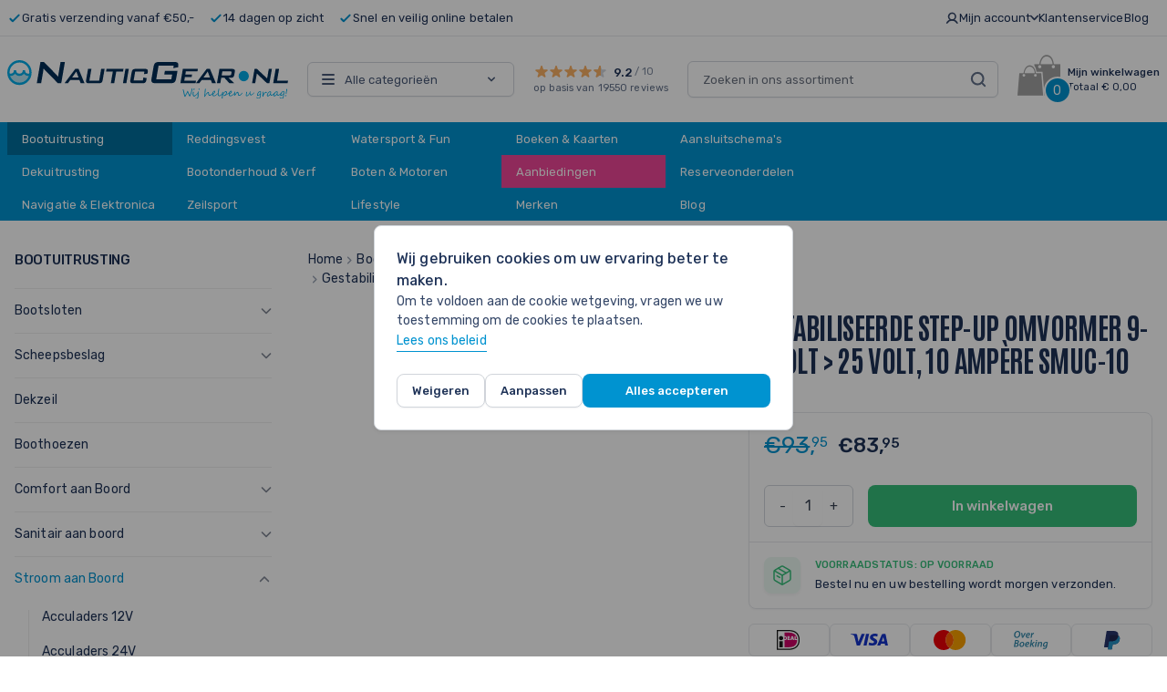

--- FILE ---
content_type: image/svg+xml
request_url: https://www.nauticgear.nl/static/version1768472556/frontend/Tickles/nauticgear/nl_NL/images/payment/banktransfer.svg
body_size: 2492
content:
<svg width="38" height="20" viewBox="0 0 38 20" fill="none" xmlns="http://www.w3.org/2000/svg">
<path d="M31.7158 19.4629L32.0371 18.4769C32.3473 18.6653 32.9455 18.7982 33.4551 18.7982C34.2971 18.7982 34.9396 18.3994 35.2055 17.1475L35.3384 16.5382H35.3163C34.8731 17.1808 34.3081 17.4909 33.6213 17.4909C32.5467 17.4909 31.9374 16.6047 31.9374 15.5855C31.9263 13.7908 33.2225 11.9961 35.4603 11.9961C36.1582 11.9961 36.834 12.1512 37.3325 12.3728L36.5127 16.8262C36.3133 17.8787 36.0142 18.7206 35.4049 19.2302C34.8399 19.6955 34.0866 19.8285 33.4108 19.8285C32.7129 19.8285 32.0703 19.6845 31.7158 19.4629ZM35.6265 14.7435L35.9367 13.1372C35.7926 13.0707 35.5157 13.0042 35.2166 13.0042C34.0866 13.0042 33.2889 14.2228 33.2889 15.3861C33.2889 15.9511 33.5105 16.4828 34.1531 16.4828C34.7956 16.4828 35.4381 15.7184 35.6265 14.7435Z" fill="#3187A9"/>
<path d="M27.0208 17.5131H25.7246L26.4225 13.7908C26.5555 13.1482 26.633 12.5832 26.6995 12.118H27.8517L27.7298 13.0818H27.7519C28.2505 12.3617 28.9373 11.9961 29.6907 11.9961C30.4661 11.9961 31.0644 12.4614 31.0644 13.4806C31.0644 13.7243 31.0201 14.101 30.9647 14.3669L30.3775 17.5131H29.0813L29.6574 14.4666C29.6907 14.2672 29.7239 14.0345 29.7239 13.824C29.7239 13.3698 29.5577 13.0485 29.0481 13.0485C28.472 13.0485 27.7187 13.7575 27.4861 15.0205L27.0208 17.5131Z" fill="#3187A9"/>
<path d="M24.263 17.5131H22.9668L23.9971 12.118H25.2822L24.263 17.5131ZM24.8612 11.3425H24.8501C24.4624 11.3425 24.1965 11.0655 24.1965 10.6556C24.1965 10.2014 24.551 9.88013 24.972 9.88013C25.3819 9.88013 25.6588 10.1571 25.6588 10.567C25.6478 11.0434 25.2932 11.3425 24.8612 11.3425Z" fill="#3187A9"/>
<path d="M18.7011 17.5131H17.416L18.9116 9.64746H20.1967L19.2772 14.4555H19.2993C19.4655 14.256 19.6428 14.0456 19.7979 13.8794L21.4042 12.1179H22.9995L20.673 14.3447L22.224 17.5131H20.7949L19.6871 15.0537L19.0556 15.6408L18.7011 17.5131Z" fill="#3187A9"/>
<path d="M16.2265 16.2502L16.3483 17.1918C15.8166 17.4688 15.0965 17.6239 14.4429 17.6239C12.9473 17.6239 12.2383 16.7044 12.2383 15.3971C12.2383 13.7686 13.4347 11.9961 15.2848 11.9961C16.3483 11.9961 17.0241 12.6054 17.0241 13.5138C17.0241 14.8986 15.5729 15.3418 13.4901 15.2974C13.4791 15.4858 13.5234 15.8403 13.6342 16.0618C13.8446 16.4274 14.2324 16.6047 14.742 16.6047C15.3513 16.6047 15.8387 16.4496 16.2265 16.2502ZM15.8055 13.5249V13.5138C15.8055 13.1704 15.5285 12.9599 15.1186 12.9599C14.321 12.9599 13.7782 13.68 13.6231 14.3336C14.9525 14.3447 15.8055 14.1674 15.8055 13.5249Z" fill="#3187A9"/>
<path d="M8.4061 17.635H8.39502C7.03238 17.635 6.19043 16.6933 6.19043 15.4082C6.19043 13.5803 7.46444 11.9961 9.30344 11.9961C10.7547 11.9961 11.508 13.0375 11.508 14.2228C11.508 16.0618 10.234 17.635 8.4061 17.635ZM8.56119 16.6379H8.57227C9.53609 16.6379 10.1786 15.3085 10.1786 14.2339C10.1786 13.68 9.92383 12.9931 9.14834 12.9931C8.11806 12.9931 7.51983 14.3669 7.51983 15.375C7.51983 16.1172 7.90757 16.6379 8.56119 16.6379Z" fill="#3187A9"/>
<path d="M0 17.4467L1.37371 10.1571C1.87224 10.0574 2.49263 9.99097 3.1684 9.99097C3.94389 9.99097 4.50888 10.1128 4.96309 10.4341C5.39515 10.7 5.68319 11.1431 5.68319 11.7081C5.68319 12.6608 4.95202 13.3034 4.13222 13.525V13.5582C4.83015 13.7687 5.32868 14.3448 5.32868 15.1978C5.32868 15.9954 4.9077 16.5826 4.36486 16.9592C3.75556 17.3913 2.85821 17.5685 1.72822 17.5685C0.974893 17.5685 0.354507 17.5132 0 17.4467ZM2.48155 11.0545L2.09381 13.104H2.69204C3.65585 13.104 4.35379 12.6498 4.35379 11.8854C4.35379 11.265 3.87742 10.9991 3.1684 10.9991C2.86929 10.9991 2.61449 11.0213 2.48155 11.0545ZM1.8944 14.0567L1.44018 16.5161C1.63959 16.5383 1.87224 16.5493 2.11596 16.5493C3.07978 16.5493 3.96604 16.1616 3.96604 15.1535C3.96604 14.3558 3.29026 14.0567 2.5037 14.0567H1.8944Z" fill="#3187A9"/>
<path d="M19.5566 7.58879H18.2715L18.903 4.26529C19.047 3.50088 19.1245 2.67001 19.1799 2.19364H20.2988C20.2656 2.55922 20.2323 2.93589 20.177 3.32363H20.2102C20.5758 2.60354 21.174 2.07178 21.9052 2.07178C21.9938 2.07178 22.0935 2.08286 22.1821 2.08286L21.9273 3.34579C21.8609 3.33471 21.7722 3.33471 21.6836 3.33471C20.7641 3.33471 20.177 4.26529 19.9665 5.41743L19.5566 7.58879Z" fill="#3187A9"/>
<path d="M17.08 6.32586L17.2019 7.26752C16.6701 7.54447 15.95 7.69957 15.2964 7.69957C13.8008 7.69957 13.0918 6.78007 13.0918 5.47283C13.0918 3.84431 14.2883 2.07178 16.1383 2.07178C17.2019 2.07178 17.8776 2.68109 17.8776 3.58951C17.8776 4.9743 16.4264 5.41743 14.3436 5.37312C14.3326 5.56145 14.3769 5.91596 14.4877 6.13753C14.6982 6.50311 15.0859 6.68036 15.5955 6.68036C16.2048 6.68036 16.6923 6.52527 17.08 6.32586ZM16.659 3.60059V3.58951C16.659 3.24608 16.3821 3.03559 15.9722 3.03559C15.1745 3.03559 14.6317 3.75568 14.4766 4.40931C15.806 4.42038 16.659 4.24313 16.659 3.60059Z" fill="#3187A9"/>
<path d="M7.99023 2.1936H9.31963L9.66306 4.87456C9.72953 5.5171 9.78492 5.927 9.81816 6.28151H9.85139C9.98433 5.93808 10.1394 5.55034 10.4385 4.90779L11.779 2.1936H13.2081L10.2059 7.58875H8.90974L7.99023 2.1936Z" fill="#3187A9"/>
<path d="M3.19098 7.71052H3.1799C1.24119 7.71052 0.244141 6.29249 0.244141 4.63074C0.244141 3.30134 0.742666 1.90547 1.64001 1.04136C2.30471 0.39882 3.24637 0 4.26558 0C6.2486 0 7.19026 1.39587 7.19026 3.09086C7.19026 4.42026 6.71389 5.79397 5.84978 6.647C5.174 7.3117 4.26558 7.71052 3.19098 7.71052ZM3.35715 6.62484H3.36823C3.91107 6.62484 4.43175 6.3922 4.81949 5.99338C5.46204 5.35084 5.82762 4.07683 5.82762 3.13517C5.82762 2.1492 5.48419 1.08568 4.11048 1.08568C3.53441 1.08568 3.0248 1.3294 2.62598 1.72822C1.98344 2.38184 1.60678 3.60046 1.60678 4.56427C1.60678 5.69426 2.1053 6.62484 3.35715 6.62484Z" fill="#3187A9"/>
</svg>


--- FILE ---
content_type: image/svg+xml
request_url: https://www.nauticgear.nl/static/version1768472556/frontend/Tickles/nauticgear/nl_NL/images/payment/ideal.svg
body_size: 609
content:
<svg width="26" height="22" viewBox="0 0 26 22" fill="none" xmlns="http://www.w3.org/2000/svg">
<path d="M12.9562 20.5145H1.25425V1.25668H12.9562C19.6982 1.25668 23.8636 4.32156 23.8636 10.8619C23.8636 17.2231 20.0213 20.5145 12.9562 20.5145ZM12.9562 0H0V21.7694H12.9562C20.4143 21.7694 25.1203 18.125 25.1203 10.8619C25.1197 4.80383 21.7505 0 12.9562 0Z" fill="#161616"/>
<path d="M6.57315 12.2818H2.82739V18.9485H6.57315V12.2818Z" fill="#161616"/>
<path d="M4.69727 6.58951C5.98311 6.58951 7.02539 7.63178 7.02539 8.91762C7.02539 10.2035 5.98311 11.2457 4.69727 11.2457C3.41143 11.2457 2.36916 10.2035 2.36916 8.91762C2.36916 7.63178 3.41143 6.58951 4.69727 6.58951Z" fill="#161616"/>
<path d="M17.0013 7.9431H16.9375L16.5797 9.16638H17.359L17.0013 7.9431ZM17.0013 7.9431H16.9375L16.5797 9.16638H17.359L17.0013 7.9431ZM16.9375 7.9431L16.5797 9.16638H17.359L17.0013 7.9431H16.9375ZM17.9203 11.0845L17.6767 10.2451H16.2651L16.0228 11.0845H14.9015L16.2056 6.75079H17.7423L19.0463 11.0845H17.9203ZM14.4284 11.0845H11.7589V6.75322H14.3421V7.83377H12.8376V8.33486H14.2607V9.41297H12.8376V10.007H14.4278L14.4284 11.0845ZM19.5845 11.0845V6.75322H20.665V10.0064H22.2631C21.8239 4.10319 17.1811 2.82707 12.9591 2.82707H8.46019V6.75565H9.12832C10.3431 6.75565 11.0963 7.57866 11.0963 8.90216C11.0963 10.2688 10.3595 11.0888 9.12832 11.0888H8.46019V18.9477H12.9591C19.8226 18.9477 22.2084 15.7614 22.2947 11.0863L19.5845 11.0845ZM9.12528 7.83377H8.45776V10.0064H9.12528C9.58568 10.0064 10.0127 9.87277 10.0127 8.90216C10.0127 7.95524 9.53831 7.83377 9.12528 7.83377Z" fill="#CC0066"/>
</svg>
